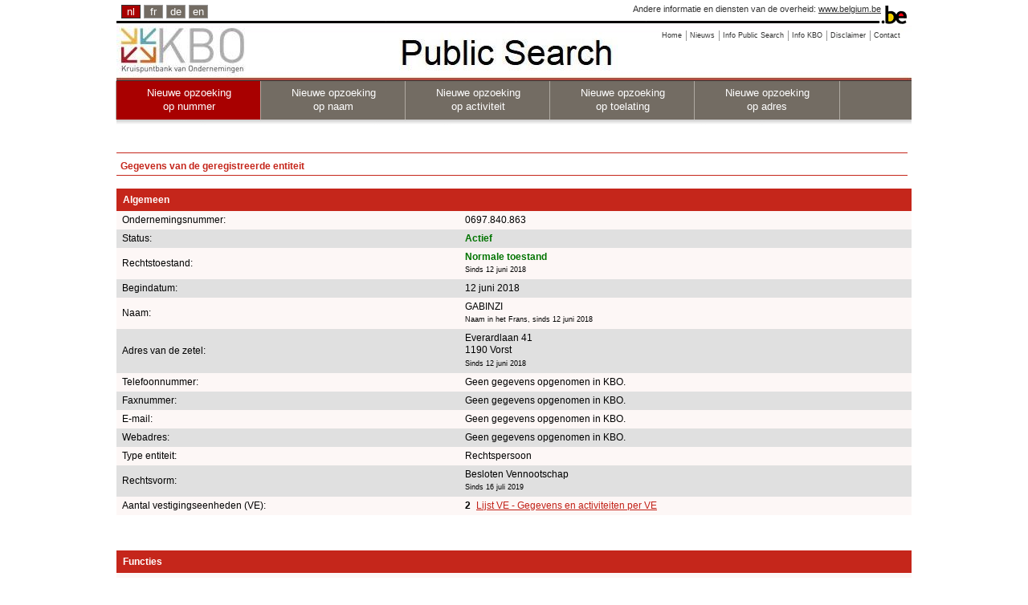

--- FILE ---
content_type: text/html;charset=utf-8
request_url: https://kbopub.economie.fgov.be/kbopub/toonondernemingps.html?ondernemingsnummer=0697840863&lang=nl
body_size: 17167
content:
<!DOCTYPE html PUBLIC "-//W3C//DTD XHTML 1.0 Strict//EN" "http://www.w3.org/TR/xhtml1/DTD/xhtml1-strict.dtd">
<html xmlns="http://www.w3.org/1999/xhtml" lang="nl" xml:lang="nl"><head><title>Gegevens van de geregistreerde entiteit | KBO Public Search</title><meta content="IE=Edge" http-equiv="X-UA-Compatible"/><meta content="no-store" http-equiv="Cache-Control"/><meta content="no-cache" http-equiv="Pragma"/><meta content="0" http-equiv="Expires"/><meta content="text/html; charset=utf-8" http-equiv="content-type"/><meta content="text/javascript" http-equiv="Content-Script-Type"/><meta content="text/css" http-equiv="Content-Style-Type"/><meta content="noindex,nofollow" name="robots"/><link href="/kbopub/images/template/favicon.png" type="image/png" rel="icon"/><link title="default" href="/kbopub/styles/kbo-screen.css" type="text/css" rel="stylesheet"/><link href="/kbopub/styles/bg_nl.css" type="text/css" rel="stylesheet"/><link media="print" type="text/css" rel="stylesheet" href="/kbopub/styles/kbopubprint.css"/><link href="/kbopub/styles/subModal.css" type="text/css" rel="stylesheet"/><script type="text/javascript" src="/kbopub/scripts/common.js"></script><script type="text/javascript" src="/kbopub/scripts/subModal.js"></script></head><body onunload="" onload="" class="statistics statistics"><div class="allContainer" id="page"><div class="headerWrapper"><div id="blgm_belgiumHeader"><div class="blgm_wrapper"><ul id="blgm_languageSwitch"><li style="font-size: 14px;" class="blgm_active"><span class="blgm_lSwitch" title="Nederlands" lang="nl">nl</span></li><li style="font-size: 14px;" class="blgm_first"><a href="/kbopub/toonondernemingps.html?lang=fr&ondernemingsnummer=0697840863" class="blgm_lSwitch" title="français">fr</a></li><li style="font-size: 14px;"><a href="/kbopub/toonondernemingps.html?lang=de&ondernemingsnummer=0697840863" class="blgm_lSwitch" title="Deutsch">de</a></li><li style="font-size: 14px;"><a href="/kbopub/toonondernemingps.html?lang=en&ondernemingsnummer=0697840863" class="blgm_lSwitch" title="English">en</a></li></ul><div id="blgm_beLink">
				Andere informatie en diensten van de overheid: <a href="http://www.belgium.be/nl" class="blgm_beLink" title="http://www.belgium.be/nl/">www.belgium.be</a></div><div id="blgm_beLogo"><img src="/kbopub/images/blgm_beLogo.gif" alt="Logo van de Belgische federale overheid"/></div></div></div><ul class="toolbar"><li><a href="/kbopub/zoeknummerform.html"><span>Home</span></a></li><li><a href="/kbopub/new.html" onclick="window.open(this.href); return false;"><span>Nieuws</span></a></li><li><a href="https://economie.fgov.be/nl/themas/ondernemingen/kruispuntbank-van/diensten-voor-iedereen/raadpleging-en-opzoeking-van/kruispuntbank-van" onclick="window.open(this.href); return false;"><span>Info Public Search</span></a></li><li><a href="https://economie.fgov.be/nl/themas/ondernemingen/kruispuntbank-van" onclick="window.open(this.href); return false;"><span>Info KBO</span></a></li><li><a href="/kbopub/disclaimer.html" onclick="window.open(this.href); return false;"><span>Disclaimer</span></a></li><li class="last"><a href="/kbopub/glossarium.html" onclick="window.open(this.href); return false;"><span>Contact</span></a></li></ul><div class="versions"><div class="version">&nbsp;</div></div><div class="topNavigations"><ul class="horizontalNav horizontal navFirstElt topNav"><li style="font-size: 12px;" class="active"><a href="/kbopub/zoeknummerform.html">Nieuwe opzoeking <br/>op nummer</a></li><li style="font-size: 12px;"><a href="/kbopub/zoeknaamfonetischform.html">Nieuwe opzoeking <br/>op naam</a></li><li style="font-size: 12px;"><a href="/kbopub/zoekactiviteitform.html">Nieuwe opzoeking <br/>op activiteit</a></li><li style="font-size: 12px;"><a href="/kbopub/zoektoelatingform.html">Nieuwe opzoeking <br/>op toelating</a></li><li class="last" style="font-size: 12px;"><a href="/kbopub/zoekadresform.html">Nieuwe opzoeking <br/>op adres</a></li></ul></div><img alt="shadow" src="/kbopub/images/shadow.jpg" height="20" width="990"/></div><div id="content"><div style="margin-bottom: 5px;" id="main">
	&nbsp;
	<h1>Gegevens van de geregistreerde entiteit</h1><div id="table"><table cellspacing="0" cellpadding="7" width="100%"><tr><td class="I" colspan="4"><h2>Algemeen</h2></td></tr><tr><td class="QL">Ondernemingsnummer:</td><td class="QL" colspan="3">0697.840.863
					</td></tr><tr><td class="RL">Status:</td><td class="RL" colspan="3"><strong><span class="pageactief">Actief</span></strong></td></tr><tr><td class="QL">Rechtstoestand:
						</td><td class="QL" colspan="3"><strong><span class="pageactief">Normale toestand</span></strong><br/><span class="upd">Sinds 12 juni 2018</span><br/></td></tr><tr></tr><tr><td class="RL">Begindatum:</td><td class="RL" colspan="3">12 juni 2018<br/></td></tr><tr><td class="QL">Naam:</td><td class="QL" colspan="3">GABINZI<br/><span class="upd">Naam in het Frans, sinds 12 juni 2018</span><br/></td></tr><tr></tr><tr><td class="RL">Adres van de zetel:</td><td class="RL" colspan="3">
												Everardlaan&nbsp;41
											<br/>1190&nbsp;Vorst
									<span class="upd"><br/>Sinds 12 juni 2018</span></td></tr><tr><td class="QL">Telefoonnummer:
				</td><td class="QL" colspan="3">Geen gegevens opgenomen in KBO.</td></tr><tr><td class="RL">Faxnummer:
				</td><td class="RL" colspan="3">Geen gegevens opgenomen in KBO.</td></tr><tr><td class="QL">E-mail:
				</td><td class="QL" colspan="3">Geen gegevens opgenomen in KBO.</td></tr><tr><td class="RL">Webadres:
				</td><td class="RL" colspan="3">Geen gegevens opgenomen in KBO.</td></tr><tr><td class="QL">Type entiteit:
				</td><td class="QL" colspan="3">Rechtspersoon</td></tr><tr><td class="RL">Rechtsvorm:
						</td><td class="RL" colspan="3">
							Besloten Vennootschap

							<br/><span class="upd">Sinds 16 juli 2019</span></td></tr><tr><td class="QL">Aantal vestigingseenheden (VE):
				</td><td class="QL" colspan="2"><strong>2</strong>&nbsp;
							<a href="vestiginglijst.html?ondernemingsnummer=697840863" class="QL">Lijst VE - Gegevens en activiteiten per VE</a><br/></td></tr><tr><td colspan="3">&nbsp;<br/>&nbsp;</td></tr><tr><td class="I" colspan="4"><h2>Functies</h2></td></tr><tr><td class="QL">Bestuurder
								</td><td class="QL">
										 Gabai ,&nbsp;  Michaël&nbsp;
									</td><td class="QL"><span class="upd">Sinds 16 juli 2019</span></td></tr><tr><td colspan="3">&nbsp;<br/>&nbsp;</td></tr><tr><td class="I" colspan="4"><h2>Ondernemersvaardigheden - ambulant - kermisuitbater </h2></td></tr><tr><td class="QL" colspan="3">Geen gegevens opgenomen in KBO.</td></tr><tr><td colspan="3">&nbsp;<br/>&nbsp;</td></tr><tr><td class="I" colspan="4"><h2>Hoedanigheden</h2></td></tr><tr><td class="QL" colspan="3">Werkgever RSZ<br/><span class="upd">Sinds 1 januari 2021</span><br/></td></tr><tr><td class="RL" colspan="3">Onderworpen aan btw<br/><span class="upd">Sinds 1 juli 2018</span><br/></td></tr><tr><td class="QL" colspan="3">Inschrijvingsplichtige onderneming<br/><span class="upd">Sinds 1 november 2018</span><br/></td></tr><tr><td colspan="3">&nbsp;<br/>&nbsp;</td></tr><tr><td class="I" colspan="4"><h2>Toelatingen</h2></td></tr><tr><td class="QL" colspan="3">Geen gegevens opgenomen in KBO.</td></tr><tr><td colspan="3">&nbsp;<br/>&nbsp;</td></tr><tr><td class="I" colspan="3"><h2>Btw-activiteiten Nacebelcode versie 2025<sup>(1)</sup></h2></td></tr><tr><td class="QL" colspan="3">Btw
 2025&nbsp;
							<a href="naceToelichting.html?nace.code=85599&amp;nace.version=2025">85.599</a>
							&nbsp;-&nbsp;
							Overige vormen van onderwijs<br/><span class="upd">Sinds 1 januari 2025</span></td></tr><tr><td class="RL" colspan="3">Btw
 2025&nbsp;
							<a href="naceToelichting.html?nace.code=86230&amp;nace.version=2025">86.230</a>
							&nbsp;-&nbsp;
							Activiteiten van tandartspraktijken<br/><span class="upd">Sinds 1 januari 2025</span></td></tr><tr><td colspan="3">&nbsp;<br/>&nbsp;</td></tr><tr><td class="I" colspan="3"><h2>RSZ-activiteiten Nacebelcode versie 2025<sup>(1)</sup></h2></td></tr><tr><td class="QL" colspan="3">RSZ2025&nbsp;
							<a href="naceToelichting.html?nace.code=86230&amp;nace.version=2025">86.230</a>
							&nbsp;-&nbsp;
							Activiteiten van tandartspraktijken<br/><span class="upd">Sinds 1 januari 2025</span></td></tr><tr><td colspan="3">&nbsp;</td></tr><tr><td colspan="3"><span id="klikbtw2008"><a href ="#null"  onclick="return butBTW2008_onclick('toonbtw')">Toon de activiteiten NACE-BEL-codes versie 2008</a>.</span><span style="display: none" id="verbergbtw2008"><a href ="#null"  onclick="return butBTW2008_onclick('verbergbtw')">Verberg de activiteiten NACE-BEL-codes versie 2008</a>.
</span></td></tr></table><table style="display: none" id="toonbtw2008" cellspacing="0" cellpadding="7" width="100%"><tr><td colspan="3">&nbsp;<br/>&nbsp;</td></tr><tr><td class="I" colspan="3"><h2>Btw-activiteiten Nacebelcode versie 2008<sup>(2)</sup></h2></td></tr><tr><td class="QL" colspan="3">Btw
 2008&nbsp;
							85.599
							&nbsp;-&nbsp;
							Overige vormen van onderwijs<br/><span class="upd">Sinds 1 juli 2018</span></td></tr><tr><td class="RL" colspan="3">Btw
 2008&nbsp;
							86.230
							&nbsp;-&nbsp;
							Tandartspraktijken<br/><span class="upd">Sinds 1 juli 2018</span></td></tr><tr><td colspan="3">&nbsp;<br/>&nbsp;</td></tr><tr><td class="I" colspan="3"><h2>RSZ-activiteiten Nacebelcode versie 2008<sup>(2)</sup></h2></td></tr><tr><td class="QL" colspan="3">RSZ2008&nbsp;
							86.230
							&nbsp;-&nbsp;

							Tandartspraktijken<br/><span class="upd">Sinds 1 januari 2021</span></td></tr></table><table style="display: none" id="toonbtw" cellspacing="0" cellpadding="7" width="100%"></table><table cellspacing="0" cellpadding="7" width="100%"><tr><td colspan="3">&nbsp;<br/>&nbsp;</td></tr><tr><td class="I" colspan="4"><h2>Financiële gegevens</h2></td></tr><tr><td class="QL">Jaarvergadering</td><td class="QL" colspan="3">
							juni
						</td></tr><tr><td class="RL">Einddatum boekjaar</td><td class="RL" colspan="3">
							31 december
						</td></tr><tr><td class="QL">Begindatum uitzonderlijk boekjaar</td><td class="QL" colspan="3">12 juni 2018
						</td></tr><tr><td class="RL">Einddatum uitzonderlijk boekjaar</td><td class="RL" colspan="3">31 december 2018
						</td></tr><tr><td colspan="4">&nbsp;<br/>&nbsp;</td></tr><tr><td class="I" colspan="4"><h2>Linken tussen entiteiten</h2></td></tr><tr><td class="QL" colspan="3">Geen gegevens opgenomen in KBO.</td></tr><tr><td colspan="3">&nbsp;<br/>&nbsp;</td></tr><tr><td class="I" colspan="4"><h2>Externe links</h2></td></tr><tr><td>
								<a class="external" href="https://www.ejustice.just.fgov.be/cgi_tsv/list.pl?language=nl&btw=0697840863&page=1&view_numac=0697840863#SUM" onclick="window.open(this.href); return false;">Publicaties in het Belgisch Staatsblad</a>
							<br/>
									<a class="external" href="https://consult.cbso.nbb.be/consult-enterprise/0697840863" onclick="window.open(this.href); return false;">Publicaties van de jaarrekeningen bij de NBB</a>
								<br/>
								<a class="external" href="https://statuten.notaris.be/stapor_v1/enterprise/0697840863/statutes" onclick="window.open(this.href); return false;">Databank van statuten en vertegenwoordigingsbevoegdheden (notariële akten)</a>
							<br/><br/>
					<a class="external" href="https://employer-identification-consult.socialsecurity.be/employer/enterprise/0697840863" onclick="window.open(this.href); return false;">Werkgeversrepertorium</a>
				<br/><br/>
				<a class="external" href="https://www.checkinhoudingsplicht.be" onclick="window.open(this.href); return false;">Check inhoudingsplicht</a>
			<br/><br/>
				<a class="external" href="https://justban.just.fgov.be/nl" onclick="window.open(this.href); return false;">Centraal register van bestuursverboden -  aanmelden</a>
			<br/><br/></td></tr></table><div id="EndTable"/></div><div style="text-align: center;"><p><sup>(1)</sup>Activiteiten worden in de KBO ingeschreven met behulp van NACE-BEL-codes (Belgische nomenclatuur van activiteiten). Na een conversie van activiteiten met een NACE-BEL-code (versie 2008) naar NACE-BEL-codes (versie 2025) is de begindatum van activiteiten (versie 2025) 01/01/2025. Het betreft dus een louter administratieve conversie en geen wijziging van de activiteiten. De activiteiten van 2008 kunnen worden bekeken door op de link te klikken: "Toon de activiteiten NACE-BEL-code versie 2008".</p></div><div style="text-align: center;"><p><sup>(2)</sup>Activiteiten worden in de KBO ingeschreven met behulp van NACE-BEL-codes (Belgische nomenclatuur van activiteiten). Na een conversie van activiteiten met een NACE-BEL-code (versie 2003) naar NACE-BEL-codes (versie 2008) is de begindatum van activiteiten (versie 2008) 1/01/2008. Activiteiten met een NACE-BEL-code (versie 2008) werden vervolgens op 31/12/2024 stopgezet en automatisch omgezet naar NACE-BEL-codes (versie 2025). Het betreft dus louter administratieve conversies en geen wijziging van de activiteiten. De activiteiten van 2003 kunnen worden bekeken door op de link te klikken: "Toon de activiteiten NACE-BEL-codes versie 2003".</p></div><br/><a id="up" href="#top">Naar boven</a> &nbsp;
	<a href="javascript:history.go(-1)">Terug</a><div id="underground"></div></div></div><div id="footer"><div id="logo_fod"><img alt="logo FOD Economie" src="images/eco_nl.jpg"/></div><div id="naam_fod">FOD Economie, KMO, Middenstand en Energie.</div><div id="last_update">Toestand in de KBO databank op 16/01/2026<div id="centerfootercontent">Versie: 18.0.2-5965d996-on-02_12_2025-at-08_08_59-02/12/2025</div></div></div></div>
<script src="/kbopub/scripts/prototype.js" type="text/javascript"></script>
<script type="text/javascript" src="/kbopub/dwr/engine.js"></script>
<script type="text/javascript" src="/kbopub/dwr/util.js"></script>
<script type='text/javascript' src='/kbopub/dwr/interface/EHealthService.js'></script>
<script type="text/javascript">
		//<![CDATA[
				function myUpdate(kbonr) {
					EHealthService
							.getEHealthAuthorizations(
									kbonr,
									function(data) {
										document.getElementById("spin").style.display = 'none';
										var html = ' ';
										if (data.length > 0) {
											for ( var i = 0; i < data.length; i++) {
												if (data[i].code == 'Error'
														&& (data[i].string == 'soap:NO_PERSON - no person is bound to this enterprise' || data[i].string == 'soap:MAZDA_FAULT - RESP03')) {
													html = html + ""
															+ '\n';
												} else if (data[i].code == 'Error') {
													html = "" + '\n';
												} else if (i == 0) {
													html = "  "
															+ '\n';
													html = html + '      '
															+ data[i].string + '\n';
												} else {
													html = html + '      '
															+ data[i].string + '\n';
												}
											}
										}
										document.getElementById("zoek").style.display = 'none';
										Element.update("demoReply", html);
										dwr.util.setValue("demoReply", html);
									});
				}

		function butEhlt_onclick(soort) {
			if (soort == 'favv') {
				document.getElementById("klik_FAVV").style.display = 'none';
				//document.getElementById("zoek").style.display='none';
				document.getElementById("spin").style.display = "";
			}
			if (soort == 'ehlt') {
				document.getElementById("klik_EHLT").style.display = 'none';
				//document.getElementById("zoek").style.display='none';
				document.getElementById("spin").style.display = "";
			}
		}
		function butFunct_onclick(soort) {
			if (soort == 'toon') {
				document.getElementById("klikfctie").style.display = 'none';
				document.getElementById("verbergfctie").style.display = "";
				document.getElementById("toonfctie").style.display = '';

			}
			if (soort == 'verberg') {
				document.getElementById("klikfctie").style.display = '';
				document.getElementById("verbergfctie").style.display = 'none';
				document.getElementById("toonfctie").style.display = 'none';
			}
		}
		function butBTW2003_onclick(soort) {
			if (soort == 'toonbtw') {
				document.getElementById("klikbtw").style.display = 'none';
				document.getElementById("verbergbtw").style.display = "";
				document.getElementById("toonbtw").style.display = '';

			}
			if (soort == 'verbergbtw') {
				document.getElementById("klikbtw").style.display = '';
				document.getElementById("verbergbtw").style.display = 'none';
				document.getElementById("toonbtw").style.display = 'none';
			}
		}

	function butBTW2008_onclick(soort) {
		if (soort == 'toonbtw') {
			document.getElementById("klikbtw2008").style.display='none';
			document.getElementById("verbergbtw2008").style.display = "";
			document.getElementById("toonbtw2008").style.display='';

		}
		if (soort == 'verbergbtw') {
			document.getElementById("klikbtw2008").style.display='';
			document.getElementById("verbergbtw2008").style.display='none';
			document.getElementById("toonbtw2008").style.display = 'none';
		}
	}
		//]]>
	</script></body></html>